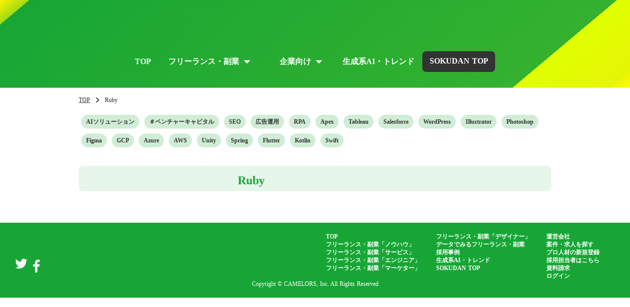

--- FILE ---
content_type: text/html;charset=utf-8
request_url: https://magazine.sokudan.work/key/ytGfMRPV
body_size: 42571
content:
<!DOCTYPE html>
<html lang>
<head><meta charset="utf-8">
<meta name="viewport" content="width=device-width, initial-scale=1">
<title>キーワード別　採用事例・副業人材向け記事一覧　SOKUDAN Magazine   </title>
<link rel="preconnect" href="https://fonts.gstatic.com" crossorigin>
<meta name="generator" content="Studio.Design">
<meta name="robots" content="all">
<meta property="og:site_name" content="SOKUDAN Magazine">
<meta property="og:title" content="キーワード別　採用事例・副業人材向け記事一覧　SOKUDAN Magazine   ">
<meta property="og:image" content="https://storage.googleapis.com/production-os-assets/assets/46d56d6e-3b8d-4294-b855-32fac6e240ed">
<meta property="og:description" content="SOKUDAN Magazineのキーワード別　採用事例・副業人材向け記事一覧です。プロ人材と企業のマッチングサービスSOKUDANの情報メディア「SOKUDAN Magazine」では、業務委託の採用成功事例やフリーランス・副業・複業の方に関する情報を発信しています。">
<meta property="og:type" content="website">
<meta name="description" content="SOKUDAN Magazineのキーワード別　採用事例・副業人材向け記事一覧です。プロ人材と企業のマッチングサービスSOKUDANの情報メディア「SOKUDAN Magazine」では、業務委託の採用成功事例やフリーランス・副業・複業の方に関する情報を発信しています。">
<meta property="twitter:card" content="summary_large_image">
<meta property="twitter:image" content="https://storage.googleapis.com/production-os-assets/assets/46d56d6e-3b8d-4294-b855-32fac6e240ed">
<meta name="apple-mobile-web-app-title" content="キーワード別　採用事例・副業人材向け記事一覧　SOKUDAN Magazine   ">
<meta name="format-detection" content="telephone=no,email=no,address=no">
<meta name="chrome" content="nointentdetection">
<meta property="og:url" content="/key/ytGfMRPV">
<link rel="icon" type="image/png" href="https://storage.googleapis.com/production-os-assets/assets/8da32930-d02b-423c-a51a-b12da97f0cfe" data-hid="2c9d455">
<link rel="apple-touch-icon" type="image/png" href="https://storage.googleapis.com/production-os-assets/assets/8da32930-d02b-423c-a51a-b12da97f0cfe" data-hid="74ef90c">
<script id="ld-json" type="application/ld+json">{
  "@context": "http://schema.org",
  "@type": "Article",
  "headline": "Ruby",
  "author": {
    "@type": "Person",
    "name": "STUDIO",
    "url": "https://twitter.com/studio"
  },
  "datePublished": "2024-06-24",
  "image": "https://storage.googleapis.com/production-os-assets/assets/46d56d6e-3b8d-4294-b855-32fac6e240ed",
  "articleSection": ["headline-1", "headline-2"],
  "articleBody": "SOKUDAN Magazineのキーワード別　採用事例・副業人材向け記事一覧です。プロ人材と企業のマッチングサービスSOKUDANの情報メディア「SOKUDAN Magazine」では、業務委託の採用成功事例やフリーランス・副業・複業の方に関する情報を発信しています。",
  "url": "/key/ytGfMRPV",
  "publisher": {
    "@type": "Organization",
    "name": "STUDIO"
  }
}</script><link rel="modulepreload" as="script" crossorigin href="/_nuxt/entry.c33efc46.js"><link rel="preload" as="style" href="/_nuxt/entry.4bab7537.css"><link rel="prefetch" as="image" type="image/svg+xml" href="/_nuxt/close_circle.c7480f3c.svg"><link rel="prefetch" as="image" type="image/svg+xml" href="/_nuxt/round_check.0ebac23f.svg"><link rel="prefetch" as="script" crossorigin href="/_nuxt/LottieRenderer.7a046306.js"><link rel="prefetch" as="script" crossorigin href="/_nuxt/error-404.767318fd.js"><link rel="prefetch" as="script" crossorigin href="/_nuxt/error-500.75638267.js"><link rel="stylesheet" href="/_nuxt/entry.4bab7537.css"><style>.page-enter-active{transition:.6s cubic-bezier(.4,.4,0,1)}.page-leave-active{transition:.3s cubic-bezier(.4,.4,0,1)}.page-enter-from,.page-leave-to{opacity:0}</style><style>:root{--rebranding-loading-bg:#e5e5e5;--rebranding-loading-bar:#222}</style><style>.app[data-v-d12de11f]{align-items:center;flex-direction:column;height:100%;justify-content:center;width:100%}.title[data-v-d12de11f]{font-size:34px;font-weight:300;letter-spacing:2.45px;line-height:30px;margin:30px}</style><style>.DynamicAnnouncer[data-v-cc1e3fda]{height:1px;margin:-1px;overflow:hidden;padding:0;position:absolute;width:1px;clip:rect(0,0,0,0);border-width:0;white-space:nowrap}</style><style>.TitleAnnouncer[data-v-1a8a037a]{height:1px;margin:-1px;overflow:hidden;padding:0;position:absolute;width:1px;clip:rect(0,0,0,0);border-width:0;white-space:nowrap}</style><style>.publish-studio-style[data-v-74fe0335]{transition:.4s cubic-bezier(.4,.4,0,1)}</style><style>.product-font-style[data-v-ed93fc7d]{transition:.4s cubic-bezier(.4,.4,0,1)}</style><style>/*! * Font Awesome Free 6.4.2 by @fontawesome - https://fontawesome.com * License - https://fontawesome.com/license/free (Icons: CC BY 4.0, Fonts: SIL OFL 1.1, Code: MIT License) * Copyright 2023 Fonticons, Inc. */.fa-brands,.fa-solid{-moz-osx-font-smoothing:grayscale;-webkit-font-smoothing:antialiased;--fa-display:inline-flex;align-items:center;display:var(--fa-display,inline-block);font-style:normal;font-variant:normal;justify-content:center;line-height:1;text-rendering:auto}.fa-solid{font-family:Font Awesome\ 6 Free;font-weight:900}.fa-brands{font-family:Font Awesome\ 6 Brands;font-weight:400}:host,:root{--fa-style-family-classic:"Font Awesome 6 Free";--fa-font-solid:normal 900 1em/1 "Font Awesome 6 Free";--fa-style-family-brands:"Font Awesome 6 Brands";--fa-font-brands:normal 400 1em/1 "Font Awesome 6 Brands"}@font-face{font-display:block;font-family:Font Awesome\ 6 Free;font-style:normal;font-weight:900;src:url(https://storage.googleapis.com/production-os-assets/assets/fontawesome/1629704621943/6.4.2/webfonts/fa-solid-900.woff2) format("woff2"),url(https://storage.googleapis.com/production-os-assets/assets/fontawesome/1629704621943/6.4.2/webfonts/fa-solid-900.ttf) format("truetype")}@font-face{font-display:block;font-family:Font Awesome\ 6 Brands;font-style:normal;font-weight:400;src:url(https://storage.googleapis.com/production-os-assets/assets/fontawesome/1629704621943/6.4.2/webfonts/fa-brands-400.woff2) format("woff2"),url(https://storage.googleapis.com/production-os-assets/assets/fontawesome/1629704621943/6.4.2/webfonts/fa-brands-400.ttf) format("truetype")}</style><style>.spinner[data-v-36413753]{animation:loading-spin-36413753 1s linear infinite;height:16px;pointer-events:none;width:16px}.spinner[data-v-36413753]:before{border-bottom:2px solid transparent;border-right:2px solid transparent;border-color:transparent currentcolor currentcolor transparent;border-style:solid;border-width:2px;opacity:.2}.spinner[data-v-36413753]:after,.spinner[data-v-36413753]:before{border-radius:50%;box-sizing:border-box;content:"";height:100%;position:absolute;width:100%}.spinner[data-v-36413753]:after{border-left:2px solid transparent;border-top:2px solid transparent;border-color:currentcolor transparent transparent currentcolor;border-style:solid;border-width:2px;opacity:1}@keyframes loading-spin-36413753{0%{transform:rotate(0deg)}to{transform:rotate(1turn)}}</style><style>@font-face{font-family:grandam;font-style:normal;font-weight:400;src:url(https://storage.googleapis.com/studio-front/fonts/grandam.ttf) format("truetype")}@font-face{font-family:Material Icons;font-style:normal;font-weight:400;src:url(https://storage.googleapis.com/production-os-assets/assets/material-icons/1629704621943/MaterialIcons-Regular.eot);src:local("Material Icons"),local("MaterialIcons-Regular"),url(https://storage.googleapis.com/production-os-assets/assets/material-icons/1629704621943/MaterialIcons-Regular.woff2) format("woff2"),url(https://storage.googleapis.com/production-os-assets/assets/material-icons/1629704621943/MaterialIcons-Regular.woff) format("woff"),url(https://storage.googleapis.com/production-os-assets/assets/material-icons/1629704621943/MaterialIcons-Regular.ttf) format("truetype")}.StudioCanvas{display:flex;height:auto;min-height:100dvh}.StudioCanvas>.sd{min-height:100dvh;overflow:clip}a,abbr,address,article,aside,audio,b,blockquote,body,button,canvas,caption,cite,code,dd,del,details,dfn,div,dl,dt,em,fieldset,figcaption,figure,footer,form,h1,h2,h3,h4,h5,h6,header,hgroup,html,i,iframe,img,input,ins,kbd,label,legend,li,main,mark,menu,nav,object,ol,p,pre,q,samp,section,select,small,span,strong,sub,summary,sup,table,tbody,td,textarea,tfoot,th,thead,time,tr,ul,var,video{border:0;font-family:sans-serif;line-height:1;list-style:none;margin:0;padding:0;text-decoration:none;-webkit-font-smoothing:antialiased;-webkit-backface-visibility:hidden;box-sizing:border-box;color:#333;transition:.3s cubic-bezier(.4,.4,0,1);word-spacing:1px}a:focus:not(:focus-visible),button:focus:not(:focus-visible),summary:focus:not(:focus-visible){outline:none}nav ul{list-style:none}blockquote,q{quotes:none}blockquote:after,blockquote:before,q:after,q:before{content:none}a,button{background:transparent;font-size:100%;margin:0;padding:0;vertical-align:baseline}ins{text-decoration:none}ins,mark{background-color:#ff9;color:#000}mark{font-style:italic;font-weight:700}del{text-decoration:line-through}abbr[title],dfn[title]{border-bottom:1px dotted;cursor:help}table{border-collapse:collapse;border-spacing:0}hr{border:0;border-top:1px solid #ccc;display:block;height:1px;margin:1em 0;padding:0}input,select{vertical-align:middle}textarea{resize:none}.clearfix:after{clear:both;content:"";display:block}[slot=after] button{overflow-anchor:none}</style><style>.sd{flex-wrap:nowrap;max-width:100%;pointer-events:all;z-index:0;-webkit-overflow-scrolling:touch;align-content:center;align-items:center;display:flex;flex:none;flex-direction:column;position:relative}.sd::-webkit-scrollbar{display:none}.sd,.sd.richText *{transition-property:all,--g-angle,--g-color-0,--g-position-0,--g-color-1,--g-position-1,--g-color-2,--g-position-2,--g-color-3,--g-position-3,--g-color-4,--g-position-4,--g-color-5,--g-position-5,--g-color-6,--g-position-6,--g-color-7,--g-position-7,--g-color-8,--g-position-8,--g-color-9,--g-position-9,--g-color-10,--g-position-10,--g-color-11,--g-position-11}input.sd,textarea.sd{align-content:normal}.sd[tabindex]:focus{outline:none}.sd[tabindex]:focus-visible{outline:1px solid;outline-color:Highlight;outline-color:-webkit-focus-ring-color}input[type=email],input[type=tel],input[type=text],select,textarea{-webkit-appearance:none}select{cursor:pointer}.frame{display:block;overflow:hidden}.frame>iframe{height:100%;width:100%}.frame .formrun-embed>iframe:not(:first-child){display:none!important}.image{position:relative}.image:before{background-position:50%;background-size:cover;border-radius:inherit;content:"";height:100%;left:0;pointer-events:none;position:absolute;top:0;transition:inherit;width:100%;z-index:-2}.sd.file{cursor:pointer;flex-direction:row;outline:2px solid transparent;outline-offset:-1px;overflow-wrap:anywhere;word-break:break-word}.sd.file:focus-within{outline-color:Highlight;outline-color:-webkit-focus-ring-color}.file>input[type=file]{opacity:0;pointer-events:none;position:absolute}.sd.text,.sd:where(.icon){align-content:center;align-items:center;display:flex;flex-direction:row;justify-content:center;overflow:visible;overflow-wrap:anywhere;word-break:break-word}.sd:where(.icon.fa){display:inline-flex}.material-icons{align-items:center;display:inline-flex;font-family:Material Icons;font-size:24px;font-style:normal;font-weight:400;justify-content:center;letter-spacing:normal;line-height:1;text-transform:none;white-space:nowrap;word-wrap:normal;direction:ltr;text-rendering:optimizeLegibility;-webkit-font-smoothing:antialiased}.sd:where(.icon.material-symbols){align-items:center;display:flex;font-style:normal;font-variation-settings:"FILL" var(--symbol-fill,0),"wght" var(--symbol-weight,400);justify-content:center;min-height:1em;min-width:1em}.sd.material-symbols-outlined{font-family:Material Symbols Outlined}.sd.material-symbols-rounded{font-family:Material Symbols Rounded}.sd.material-symbols-sharp{font-family:Material Symbols Sharp}.sd.material-symbols-weight-100{--symbol-weight:100}.sd.material-symbols-weight-200{--symbol-weight:200}.sd.material-symbols-weight-300{--symbol-weight:300}.sd.material-symbols-weight-400{--symbol-weight:400}.sd.material-symbols-weight-500{--symbol-weight:500}.sd.material-symbols-weight-600{--symbol-weight:600}.sd.material-symbols-weight-700{--symbol-weight:700}.sd.material-symbols-fill{--symbol-fill:1}a,a.icon,a.text{-webkit-tap-highlight-color:rgba(0,0,0,.15)}.fixed{z-index:2}.sticky{z-index:1}.button{transition:.4s cubic-bezier(.4,.4,0,1)}.button,.link{cursor:pointer}.submitLoading{opacity:.5!important;pointer-events:none!important}.richText{display:block;word-break:break-word}.richText [data-thread],.richText a,.richText blockquote,.richText em,.richText h1,.richText h2,.richText h3,.richText h4,.richText li,.richText ol,.richText p,.richText p>code,.richText pre,.richText pre>code,.richText s,.richText strong,.richText table tbody,.richText table tbody tr,.richText table tbody tr>td,.richText table tbody tr>th,.richText u,.richText ul{backface-visibility:visible;color:inherit;font-family:inherit;font-size:inherit;font-style:inherit;font-weight:inherit;letter-spacing:inherit;line-height:inherit;text-align:inherit}.richText p{display:block;margin:10px 0}.richText>p{min-height:1em}.richText img,.richText video{height:auto;max-width:100%;vertical-align:bottom}.richText h1{display:block;font-size:3em;font-weight:700;margin:20px 0}.richText h2{font-size:2em}.richText h2,.richText h3{display:block;font-weight:700;margin:10px 0}.richText h3{font-size:1em}.richText h4,.richText h5{font-weight:600}.richText h4,.richText h5,.richText h6{display:block;font-size:1em;margin:10px 0}.richText h6{font-weight:500}.richText [data-type=table]{overflow-x:auto}.richText [data-type=table] p{white-space:pre-line;word-break:break-all}.richText table{border:1px solid #f2f2f2;border-collapse:collapse;border-spacing:unset;color:#1a1a1a;font-size:14px;line-height:1.4;margin:10px 0;table-layout:auto}.richText table tr th{background:hsla(0,0%,96%,.5)}.richText table tr td,.richText table tr th{border:1px solid #f2f2f2;max-width:240px;min-width:100px;padding:12px}.richText table tr td p,.richText table tr th p{margin:0}.richText blockquote{border-left:3px solid rgba(0,0,0,.15);font-style:italic;margin:10px 0;padding:10px 15px}.richText [data-type=embed_code]{margin:20px 0;position:relative}.richText [data-type=embed_code]>.height-adjuster>.wrapper{position:relative}.richText [data-type=embed_code]>.height-adjuster>.wrapper[style*=padding-top] iframe{height:100%;left:0;position:absolute;top:0;width:100%}.richText [data-type=embed_code][data-embed-sandbox=true]{display:block;overflow:hidden}.richText [data-type=embed_code][data-embed-code-type=instagram]>.height-adjuster>.wrapper[style*=padding-top]{padding-top:100%}.richText [data-type=embed_code][data-embed-code-type=instagram]>.height-adjuster>.wrapper[style*=padding-top] blockquote{height:100%;left:0;overflow:hidden;position:absolute;top:0;width:100%}.richText [data-type=embed_code][data-embed-code-type=codepen]>.height-adjuster>.wrapper{padding-top:50%}.richText [data-type=embed_code][data-embed-code-type=codepen]>.height-adjuster>.wrapper iframe{height:100%;left:0;position:absolute;top:0;width:100%}.richText [data-type=embed_code][data-embed-code-type=slideshare]>.height-adjuster>.wrapper{padding-top:56.25%}.richText [data-type=embed_code][data-embed-code-type=slideshare]>.height-adjuster>.wrapper iframe{height:100%;left:0;position:absolute;top:0;width:100%}.richText [data-type=embed_code][data-embed-code-type=speakerdeck]>.height-adjuster>.wrapper{padding-top:56.25%}.richText [data-type=embed_code][data-embed-code-type=speakerdeck]>.height-adjuster>.wrapper iframe{height:100%;left:0;position:absolute;top:0;width:100%}.richText [data-type=embed_code][data-embed-code-type=snapwidget]>.height-adjuster>.wrapper{padding-top:30%}.richText [data-type=embed_code][data-embed-code-type=snapwidget]>.height-adjuster>.wrapper iframe{height:100%;left:0;position:absolute;top:0;width:100%}.richText [data-type=embed_code][data-embed-code-type=firework]>.height-adjuster>.wrapper fw-embed-feed{-webkit-user-select:none;-moz-user-select:none;user-select:none}.richText [data-type=embed_code_empty]{display:none}.richText ul{margin:0 0 0 20px}.richText ul li{list-style:disc;margin:10px 0}.richText ul li p{margin:0}.richText ol{margin:0 0 0 20px}.richText ol li{list-style:decimal;margin:10px 0}.richText ol li p{margin:0}.richText hr{border-top:1px solid #ccc;margin:10px 0}.richText p>code{background:#eee;border:1px solid rgba(0,0,0,.1);border-radius:6px;display:inline;margin:2px;padding:0 5px}.richText pre{background:#eee;border-radius:6px;font-family:Menlo,Monaco,Courier New,monospace;margin:20px 0;padding:25px 35px;white-space:pre-wrap}.richText pre code{border:none;padding:0}.richText strong{color:inherit;display:inline;font-family:inherit;font-weight:900}.richText em{font-style:italic}.richText a,.richText u{text-decoration:underline}.richText a{color:#007cff;display:inline}.richText s{text-decoration:line-through}.richText [data-type=table_of_contents]{background-color:#f5f5f5;border-radius:2px;color:#616161;font-size:16px;list-style:none;margin:0;padding:24px 24px 8px;text-decoration:underline}.richText [data-type=table_of_contents] .toc_list{margin:0}.richText [data-type=table_of_contents] .toc_item{color:currentColor;font-size:inherit!important;font-weight:inherit;list-style:none}.richText [data-type=table_of_contents] .toc_item>a{border:none;color:currentColor;font-size:inherit!important;font-weight:inherit;text-decoration:none}.richText [data-type=table_of_contents] .toc_item>a:hover{opacity:.7}.richText [data-type=table_of_contents] .toc_item--1{margin:0 0 16px}.richText [data-type=table_of_contents] .toc_item--2{margin:0 0 16px;padding-left:2rem}.richText [data-type=table_of_contents] .toc_item--3{margin:0 0 16px;padding-left:4rem}.sd.section{align-content:center!important;align-items:center!important;flex-direction:column!important;flex-wrap:nowrap!important;height:auto!important;max-width:100%!important;padding:0!important;width:100%!important}.sd.section-inner{position:static!important}@property --g-angle{syntax:"<angle>";inherits:false;initial-value:180deg}@property --g-color-0{syntax:"<color>";inherits:false;initial-value:transparent}@property --g-position-0{syntax:"<percentage>";inherits:false;initial-value:.01%}@property --g-color-1{syntax:"<color>";inherits:false;initial-value:transparent}@property --g-position-1{syntax:"<percentage>";inherits:false;initial-value:100%}@property --g-color-2{syntax:"<color>";inherits:false;initial-value:transparent}@property --g-position-2{syntax:"<percentage>";inherits:false;initial-value:100%}@property --g-color-3{syntax:"<color>";inherits:false;initial-value:transparent}@property --g-position-3{syntax:"<percentage>";inherits:false;initial-value:100%}@property --g-color-4{syntax:"<color>";inherits:false;initial-value:transparent}@property --g-position-4{syntax:"<percentage>";inherits:false;initial-value:100%}@property --g-color-5{syntax:"<color>";inherits:false;initial-value:transparent}@property --g-position-5{syntax:"<percentage>";inherits:false;initial-value:100%}@property --g-color-6{syntax:"<color>";inherits:false;initial-value:transparent}@property --g-position-6{syntax:"<percentage>";inherits:false;initial-value:100%}@property --g-color-7{syntax:"<color>";inherits:false;initial-value:transparent}@property --g-position-7{syntax:"<percentage>";inherits:false;initial-value:100%}@property --g-color-8{syntax:"<color>";inherits:false;initial-value:transparent}@property --g-position-8{syntax:"<percentage>";inherits:false;initial-value:100%}@property --g-color-9{syntax:"<color>";inherits:false;initial-value:transparent}@property --g-position-9{syntax:"<percentage>";inherits:false;initial-value:100%}@property --g-color-10{syntax:"<color>";inherits:false;initial-value:transparent}@property --g-position-10{syntax:"<percentage>";inherits:false;initial-value:100%}@property --g-color-11{syntax:"<color>";inherits:false;initial-value:transparent}@property --g-position-11{syntax:"<percentage>";inherits:false;initial-value:100%}</style><style>.snackbar[data-v-e23c1c77]{align-items:center;background:#fff;border:1px solid #ededed;border-radius:6px;box-shadow:0 16px 48px -8px rgba(0,0,0,.08),0 10px 25px -5px rgba(0,0,0,.11);display:flex;flex-direction:row;gap:8px;justify-content:space-between;left:50%;max-width:90vw;padding:16px 20px;position:fixed;top:32px;transform:translateX(-50%);-webkit-user-select:none;-moz-user-select:none;user-select:none;width:480px;z-index:9999}.snackbar.v-enter-active[data-v-e23c1c77],.snackbar.v-leave-active[data-v-e23c1c77]{transition:.4s cubic-bezier(.4,.4,0,1)}.snackbar.v-enter-from[data-v-e23c1c77],.snackbar.v-leave-to[data-v-e23c1c77]{opacity:0;transform:translate(-50%,-10px)}.snackbar .convey[data-v-e23c1c77]{align-items:center;display:flex;flex-direction:row;gap:8px;padding:0}.snackbar .convey .icon[data-v-e23c1c77]{background-position:50%;background-repeat:no-repeat;flex-shrink:0;height:24px;width:24px}.snackbar .convey .message[data-v-e23c1c77]{font-size:14px;font-style:normal;font-weight:400;line-height:20px;white-space:pre-line}.snackbar .convey.error .icon[data-v-e23c1c77]{background-image:url(/_nuxt/close_circle.c7480f3c.svg)}.snackbar .convey.error .message[data-v-e23c1c77]{color:#f84f65}.snackbar .convey.success .icon[data-v-e23c1c77]{background-image:url(/_nuxt/round_check.0ebac23f.svg)}.snackbar .convey.success .message[data-v-e23c1c77]{color:#111}.snackbar .button[data-v-e23c1c77]{align-items:center;border-radius:40px;color:#4b9cfb;display:flex;flex-shrink:0;font-family:Inter;font-size:12px;font-style:normal;font-weight:700;justify-content:center;line-height:16px;padding:4px 8px}.snackbar .button[data-v-e23c1c77]:hover{background:#f5f5f5}</style><style>a[data-v-757b86f2]{align-items:center;border-radius:4px;bottom:20px;height:20px;justify-content:center;left:20px;perspective:300px;position:fixed;transition:0s linear;width:84px;z-index:2000}@media (hover:hover){a[data-v-757b86f2]{transition:.4s cubic-bezier(.4,.4,0,1);will-change:width,height}a[data-v-757b86f2]:hover{height:32px;width:200px}}[data-v-757b86f2] .custom-fill path{fill:var(--03ccd9fe)}.fade-enter-active[data-v-757b86f2],.fade-leave-active[data-v-757b86f2]{position:absolute;transform:translateZ(0);transition:opacity .3s cubic-bezier(.4,.4,0,1);will-change:opacity,transform}.fade-enter-from[data-v-757b86f2],.fade-leave-to[data-v-757b86f2]{opacity:0}</style><style>.design-canvas__modal{height:100%;pointer-events:none;position:fixed;transition:none;width:100%;z-index:2}.design-canvas__modal:focus{outline:none}.design-canvas__modal.v-enter-active .studio-canvas,.design-canvas__modal.v-leave-active,.design-canvas__modal.v-leave-active .studio-canvas{transition:.4s cubic-bezier(.4,.4,0,1)}.design-canvas__modal.v-enter-active .studio-canvas *,.design-canvas__modal.v-leave-active .studio-canvas *{transition:none!important}.design-canvas__modal.isNone{transition:none}.design-canvas__modal .design-canvas__modal__base{height:100%;left:0;pointer-events:auto;position:fixed;top:0;transition:.4s cubic-bezier(.4,.4,0,1);width:100%;z-index:-1}.design-canvas__modal .studio-canvas{height:100%;pointer-events:none}.design-canvas__modal .studio-canvas>*{background:none!important;pointer-events:none}</style></head>
<body ><div id="__nuxt"><div><span></span><span></span><!----></div></div><script type="application/json" id="__NUXT_DATA__" data-ssr="true">[["Reactive",1],{"data":2,"state":21,"_errors":22,"serverRendered":24,"path":25,"pinia":26},{"dynamicDatakey/ytGfMRPV":3},{"title":4,"slug":5,"_meta":6,"_filter":19,"id":20},"Ruby","ytGfMRPV",{"project":7,"publishedAt":9,"createdAt":10,"order":11,"publishType":12,"schema":13,"uid":17,"updatedAt":18},{"id":8},"1DxMgucaP4HCzIX44Dor",["Date","2024-06-24T17:58:29.000Z"],["Date","2024-06-24T17:50:47.000Z"],-50,"draft",{"id":14,"key":15,"postType":16},"hzxP1dsra7vQDI4juyZZ","O3a0KDWD","blank","f1PdYjWN",["Date","2024-06-24T17:50:47.000Z"],[],"Xn2cRX8iMV54pIYPqyph",{},{"dynamicDatakey/ytGfMRPV":23},null,true,"/key/ytGfMRPV",{"cmsContentStore":27,"indexStore":31,"projectStore":34,"productStore":51,"pageHeadStore":251},{"listContentsMap":28,"contentMap":29},["Map"],["Map",30,3],"O3a0KDWD/ytGfMRPV",{"routeType":32,"host":33},"publish","magazine.sokudan.work",{"project":35},{"id":36,"name":37,"type":38,"customDomain":39,"iconImage":39,"coverImage":40,"displayBadge":41,"integrations":42,"snapshot_path":49,"snapshot_id":50,"recaptchaSiteKey":-1},"bXqzvJKyqD","SOKUDAN MAGAZINE","web","","https://storage.googleapis.com/production-os-assets/assets/46d56d6e-3b8d-4294-b855-32fac6e240ed",false,[43,46],{"integration_name":44,"code":45},"custom-code","true",{"integration_name":47,"code":48},"google-tag-manager","GTM-5M8RCX5","https://storage.googleapis.com/studio-publish/projects/bXqzvJKyqD/kad5or08W3/","kad5or08W3",{"product":52,"isLoaded":24,"selectedModalIds":248,"redirectPage":23,"isInitializedRSS":41,"pageViewMap":249,"symbolViewMap":250},{"breakPoints":53,"colors":66,"fonts":67,"head":101,"info":116,"pages":123,"resources":220,"symbols":223,"style":233,"styleVars":235,"enablePassword":41,"classes":244,"publishedUid":247},[54,57,60,63],{"maxWidth":55,"name":56},480,"mobile",{"maxWidth":58,"name":59},768,"tablet",{"maxWidth":61,"name":62},320,"mini",{"maxWidth":64,"name":65},1140,"small",[],[68,85,96],{"family":69,"subsets":70,"variants":73,"vendor":84},"Lato",[71,72],"latin","latin-ext",[74,75,76,77,78,79,80,81,82,83],"100","100italic","300","300italic","regular","italic","700","700italic","900","900italic","google",{"family":86,"subsets":87,"variants":93,"vendor":84},"Roboto",[88,89,90,91,71,72,92],"cyrillic","cyrillic-ext","greek","greek-ext","vietnamese",[74,75,76,77,78,79,94,95,80,81,82,83],"500","500italic",{"family":97,"subsets":98,"variants":100,"vendor":84},"Noto Sans JP",[99,71],"japanese",[74,76,78,94,80,82],{"customCode":102,"favicon":112,"meta":113,"title":115},{"bodyEnd":103,"headEnd":108},[104],{"memo":105,"src":106,"uuid":107},"ポップアップバナー","\u003Cstyle>\n/* CTAボタンと削除マークのスタイル */\n#js-cta-button-remove-mark {\n    position: fixed;\n    transition: opacity 0.5s ease-in-out, transform 0.5s ease-in-out;\n    opacity: 0;\n     right: 26px;\n    bottom: 244px;\n    transform: translateX(100%);\n    visibility: hidden;\n    cursor: pointer;\n    z-index: 9999; /* 他の要素の上に表示されるようにする */\n}\n#js-cta-button {\n    position: fixed;\n    right: 24px;\n    bottom: 24px;\n    transition: opacity 0.5s ease-in-out, transform 0.5s ease-in-out;\n    opacity: 0;\n    transform: translateX(100%);\n    visibility: hidden;\n    z-index: 999;\n}\n#js-cta-button-sp {\n    position: fixed;\n    left: 0;\n    bottom: 8px;\n    transition: opacity 0.5s ease-in-out, transform 0.5s ease-in-out;\n    opacity: 0;\n    transform: translateX(-50%);\n    visibility: hidden;\n    z-index: 999;\n}\n/* ボタンを表示する際のスタイル */\n#js-cta-button.show, #js-cta-button-remove-mark.show, #js-cta-button-sp.show {\n    opacity: 1;\n    transform: translateX(0);\n    visibility: visible;\n}\n  @media screen and (max-width: 1024px) {\n\t/* 1024px以下に適用されるCSS */\n    #js-cta-button-remove-mark {\n      bottom: 184px;\n    }\n    \n}\n\n  @media screen and (max-width: 768px) {\n\t/* 768px以下に適用されるCSS */\n    #js-cta-button-remove-mark {\n      right: 40px;\n      bottom: 148px;\n    }\n\n  @media screen and (max-width: 630px) {\n\t/* 630px以下に適用されるCSS */\n    #js-cta-button-remove-mark {\n      bottom: 124px;\n    }\n\n  @media screen and (max-width: 520px) {\n\t/* 520px以下に適用されるCSS */\n    #js-cta-button-remove-mark {\n      right:6px;\n      bottom: 70px;\n    }\n    \n}\n\n\u003C/style>\n\u003Cscript>\n    function initializeScript() {\n        // DOM要素の取得\n        var ctaButton = document.getElementById('js-cta-button');\n        var ctaButtonsp = document.getElementById('js-cta-button-sp');\n        var ctaButtonRemoveMark = document.getElementById('js-cta-button-remove-mark');\n        \n        // 要素が揃っていない場合はスキップ\n        if (!ctaButton || !ctaButtonsp || !ctaButtonRemoveMark) return;\n\n        // 一度初期化されている場合は処理をスキップ\n        if (ctaButton.classList.contains('initialized')) return;\n\n        // 初期化済みマークを追加\n        ctaButton.classList.add('initialized');\n\n        var buttonShown = false; // ボタンが表示されているかのフラグ\n\n        // パンくずリストに「採用事例」が含まれているかチェックする関数\n        function hasCaseStudyInBreadcrumb() {\n            const text = document.getElementById('breadcrum_category')?.textContent.trim();\n            return text ? (text.includes('導入企業事例') || text.includes('採用お役立ち情報')) : false;\n        }\n\n        // ボタンを表示する関数\n        function showButtons() {\n            ctaButton.classList.add('show');\n            ctaButtonsp.classList.add('show');\n            ctaButtonRemoveMark.classList.add('show');\n            buttonShown = true;\n        }\n\n        // ボタンを非表示にする関数\n        function hideButtons() {\n            ctaButton.classList.remove('show');\n            ctaButtonsp.classList.remove('show');\n            ctaButtonRemoveMark.classList.remove('show');\n            setTimeout(function() {\n                ctaButton.style.display = 'none';\n                ctaButtonsp.style.display = 'none';\n                ctaButtonRemoveMark.style.display = 'none';\n            }, 500);\n        }\n\n        // スクロールイベントリスナー\n        window.addEventListener('scroll', function() {\n            if (!buttonShown && !hasCaseStudyInBreadcrumb()) {\n                var pageHeight = document.documentElement.scrollHeight;\n                var scrollThreshold = pageHeight / 10;\n\n                if (window.scrollY > scrollThreshold) {\n                    showButtons();\n                }\n            }\n        });\n\n        // 削除マークのクリックおよびタッチイベントリスナー\n        ctaButtonRemoveMark.addEventListener('click', hideButtons);\n        ctaButtonRemoveMark.addEventListener('touchstart', function(e) {\n            e.preventDefault();\n            e.stopPropagation();\n            console.log('タッチイベントが発火しました');\n            hideButtons();\n        });\n\n        // ページ読み込み時にスクロール位置をチェック\n        var pageHeight = document.documentElement.scrollHeight;\n        var scrollThreshold = pageHeight / 10;\n\n        if (window.scrollY > scrollThreshold && !hasCaseStudyInBreadcrumb()) {\n            showButtons();\n        }\n    }\n\n    // MutationObserverでDOM変化を監視し、initializeScriptを再実行\n    const observer = new MutationObserver(initializeScript);\n    observer.observe(document.body, { childList: true, subtree: true });\n\n    // 初回の呼び出し\n    initializeScript();\n\u003C/script>\n","76556248-1c02-40c9-9762-f46020c3b5cc",[109],{"memo":110,"src":39,"uuid":111},"New Code 1","6c6560b0-5a43-4ad3-85f3-8e53e56a6cb4","https://storage.googleapis.com/production-os-assets/assets/8da32930-d02b-423c-a51a-b12da97f0cfe",{"description":114,"og:image":39},"SOKUDAN Magazineのページです","SOKUDAN Magazine",{"baseWidth":117,"created_at":118,"screen":119,"type":38,"updated_at":121,"version":122},1280,1518591100346,{"height":120,"isAutoHeight":41,"width":117,"workingState":41},600,1518792996878,"4.1.3",[124,145,149,152,157,161,175,188,199,211],{"head":125,"id":137,"position":138,"type":140,"uuid":141,"symbolIds":142},{"customCode":126,"favicon":130,"lang":131,"ldJson":132,"meta":133,"title":136},{"headEnd":127},[128],{"memo":39,"src":39,"uuid":129},"7c8b5874-bdd7-4bcf-8bbd-112023e1fdc4","https://storage.googleapis.com/production-os-assets/assets/0f579620-a449-4dd4-9d84-2e5fdcb360ec","ja","{\n  \"@context\": \"http://schema.org\",\n  \"@type\": \"Article\",\n  \"headline\": \"SOKUDAN Magazine　プロ人材と企業のマッチングを叶える\",\n  \"author\": {\n    \"@type\": \"Person\",\n    \"name\": \"STUDIO\",\n    \"url\": \"https://twitter.com/studio\"\n  },\n  \"datePublished\": \"2022-11-05\",\n  \"image\": \"https://storage.googleapis.com/production-os-assets/assets/46d56d6e-3b8d-4294-b855-32fac6e240ed\",\n  \"articleSection\": [\"headline-1\", \"headline-2\"],\n  \"articleBody\": \"SOKUDAN Magazineは、プロ人材と企業のマッチングサービスSOKUDANの情報メディアです。業務委託の採用成功事例やフリーランス・副業・複業の方に関する情報を発信しています。事業成長に繋がる人材活用に向けて、ぜひ参考にしてみてください。\",\n  \"url\": \"{{$url}}\",\n  \"publisher\": {\n    \"@type\": \"Organization\",\n    \"name\": \"STUDIO\"\n  }\n}",{"description":134,"og:image":135},"SOKUDAN Magazineは、プロ人材と企業のマッチングサービスSOKUDANの情報メディアです。業務委託の採用成功事例やフリーランス・副業・複業の方に関する情報を発信しています。事業成長に繋がる人材活用に向けて、ぜひ参考にしてみてください。","https://storage.googleapis.com/production-os-assets/assets/62fe755e-bf94-41f1-81fa-ea1efa3291ef","SOKUDAN Magazine | フリーランス・副業・複業をアップデートするWEBマガジン","/",{"x":139,"y":139},0,"page","a09d56b9-893c-4c5d-ba56-0a8b4424d76f",[143,144],"8ec83d7e-16cd-43b5-8aa6-a1daca078f2a","1d7ac34f-a93f-4e99-9119-c4798d7e7586",{"id":146,"redirectTo":137,"type":147,"uuid":148},"index.htm","redirect","5af2b7f8-cddd-4ea5-bd58-2b773e45b360",{"id":150,"redirectTo":137,"type":147,"uuid":151},"index.php","346a5fce-1828-4385-aa41-102d50c7f454",{"id":153,"isCookieModal":41,"responsive":24,"type":154,"uuid":155,"symbolIds":156},"1","modal","76073216-7470-431b-8ac1-3767cb3e4004",[],{"id":158,"responsive":24,"type":154,"uuid":159,"symbolIds":160},"menu","04cbdf57-eb4d-4138-98a7-b29677682432",[],{"cmsRequest":162,"head":165,"id":171,"type":140,"uuid":172,"symbolIds":173},{"contentSlug":163,"schemaKey":164},"{{$route.params.slug}}","VuymgHy4",{"ldJson":166,"meta":167,"title":170},"{\n  \"@context\": \"http://schema.org\",\n  \"@type\": \"Article\",\n  \"headline\": \"{{title}}\",\n  \"author\": {\n    \"@type\": \"Person\",\n    \"name\": \"STUDIO\",\n    \"url\": \"https://twitter.com/studio\"\n  },\n  \"datePublished\": \"{{$fn.formatDate(_meta.publishedAt,'YYYY-MM-DD')}}\",\n  \"image\": \"https://storage.googleapis.com/production-os-assets/assets/46d56d6e-3b8d-4294-b855-32fac6e240ed\",\n  \"articleSection\": [\"headline-1\", \"headline-2\"],\n  \"articleBody\": \"SOKUDAN Magazineのカテゴリー別　採用事例・副業人材向け記事一覧です。プロ人材と企業のマッチングサービスSOKUDANの情報メディア「SOKUDAN Magazine」では、業務委託の採用成功事例やフリーランス・副業・複業の方に関する情報を発信しています。\",\n  \"url\": \"{{$url}}\",\n  \"publisher\": {\n    \"@type\": \"Organization\",\n    \"name\": \"STUDIO\"\n  }\n}",{"description":168,"og:image":169},"SOKUDAN Magazineの{{title}} に関する記事一覧です。プロ人材と企業のマッチングサービスSOKUDANの情報メディア「SOKUDAN Magazine」では、業務委託の採用成功事例やフリーランス・副業・複業の方に関する情報を発信しています。","https://storage.googleapis.com/production-os-assets/assets/c044b71a-7d3f-4d74-a0c4-5e142e197486","{{title}}の記事一覧｜SOKUDAN Magazine ","category/:slug","143ba2e8-b917-470c-87da-5371f2cab5f5",[143,174,144],"93d962c0-db63-48af-80ff-d56619f5a856",{"cmsRequest":176,"head":178,"id":184,"type":140,"uuid":185,"symbolIds":186},{"contentSlug":163,"schemaKey":177},"tags",{"ldJson":179,"meta":180,"title":183},"{\n  \"@context\": \"http://schema.org\",\n  \"@type\": \"Article\",\n  \"headline\": \"{{title}}\",\n  \"author\": {\n    \"@type\": \"Person\",\n    \"name\": \"STUDIO\",\n    \"url\": \"https://twitter.com/studio\"\n  },\n  \"datePublished\": \"{{$fn.formatDate(_meta.publishedAt,'YYYY-MM-DD')}}\",\n  \"image\": \"https://storage.googleapis.com/production-os-assets/assets/46d56d6e-3b8d-4294-b855-32fac6e240ed\",\n  \"articleSection\": [\"headline-1\", \"headline-2\"],\n  \"articleBody\": \"SOKUDAN Magazineのタグ別　採用事例・副業人材向け記事一覧です。プロ人材と企業のマッチングサービスSOKUDANの情報メディア「SOKUDAN Magazine」では、業務委託の採用成功事例やフリーランス・副業・複業の方に関する情報を発信しています。\",\n  \"url\": \"{{$url}}\",\n  \"publisher\": {\n    \"@type\": \"Organization\",\n    \"name\": \"STUDIO\"\n  }\n}",{"description":181,"og:image":182},"SOKUDAN Magazineのタグ別　採用事例・副業人材向け記事一覧です。プロ人材と企業のマッチングサービスSOKUDANの情報メディア「SOKUDAN Magazine」では、業務委託の採用成功事例やフリーランス・副業・複業の方に関する情報を発信しています。","https://storage.googleapis.com/production-os-assets/assets/dd1936f9-876d-46db-9ab0-564cdca4ea7b","タグ別　採用事例・副業人材向け記事一覧　SOKUDAN Magazine   ","tag/:slug","17089248-94d7-46af-9c62-2edc3d39dc50",[143,187,144],"74b73841-c8a9-4c41-9e19-b2141982f2ea",{"cmsRequest":189,"head":190,"id":195,"type":140,"uuid":196,"symbolIds":197},{"contentSlug":163,"schemaKey":15},{"ldJson":191,"meta":192,"title":194},"{\n  \"@context\": \"http://schema.org\",\n  \"@type\": \"Article\",\n  \"headline\": \"{{title}}\",\n  \"author\": {\n    \"@type\": \"Person\",\n    \"name\": \"STUDIO\",\n    \"url\": \"https://twitter.com/studio\"\n  },\n  \"datePublished\": \"{{$fn.formatDate(_meta.publishedAt,'YYYY-MM-DD')}}\",\n  \"image\": \"https://storage.googleapis.com/production-os-assets/assets/46d56d6e-3b8d-4294-b855-32fac6e240ed\",\n  \"articleSection\": [\"headline-1\", \"headline-2\"],\n  \"articleBody\": \"SOKUDAN Magazineのキーワード別　採用事例・副業人材向け記事一覧です。プロ人材と企業のマッチングサービスSOKUDANの情報メディア「SOKUDAN Magazine」では、業務委託の採用成功事例やフリーランス・副業・複業の方に関する情報を発信しています。\",\n  \"url\": \"{{$url}}\",\n  \"publisher\": {\n    \"@type\": \"Organization\",\n    \"name\": \"STUDIO\"\n  }\n}",{"description":193},"SOKUDAN Magazineのキーワード別　採用事例・副業人材向け記事一覧です。プロ人材と企業のマッチングサービスSOKUDANの情報メディア「SOKUDAN Magazine」では、業務委託の採用成功事例やフリーランス・副業・複業の方に関する情報を発信しています。","キーワード別　採用事例・副業人材向け記事一覧　SOKUDAN Magazine   ","key/:slug","365944dd-1ce3-436d-b808-0e44516bfd50",[143,198,144],"bf3ad404-bd6e-4daa-b234-cbae65cde09e",{"cmsRequest":200,"head":202,"id":208,"type":140,"uuid":209,"symbolIds":210},{"contentSlug":163,"schemaKey":201},"z5c9K9ey",{"ldJson":203,"meta":204,"title":207},"{\n  \"@context\": \"http://schema.org\",\n  \"@type\": \"Article\",\n  \"headline\": \"{{title}}\",\n  \"author\": {\n    \"@type\": \"Person\",\n    \"name\": \"STUDIO\",\n    \"url\": \"https://twitter.com/studio\"\n  },\n  \"datePublished\": \"{{$fn.formatDate(_meta.publishedAt,'YYYY-MM-DD')}}\",\n  \"image\": \"{{cover}}\",\n  \"articleSection\": {{$fn.extractHeadline(body)}},\n  \"articleBody\": \"{{$fn.stripTags(body)}}\",\n  \"url\": \"{{$url}}\",\n  \"publisher\": {\n    \"@type\": \"Organization\",\n    \"name\": \"STUDIO\"\n  }\n}",{"description":205,"og:image":206},"{{BVg5HN7y}} ","{{cover}}","{{title}} ","post/:slug","96c99332-f164-4368-94eb-3f10aae3cd89",[143,144],{"cmsRequest":212,"head":213,"id":217,"type":140,"uuid":218,"symbolIds":219},{"contentSlug":163,"schemaKey":201},{"ldJson":203,"meta":214,"title":215},{"description":215,"og:image":206,"robots":216},"modal_test_site","noindex","post_modal_test_site/:slug","3c6ed12b-22f6-453a-a6bf-08c84a9bee2b",[143,144],{"rssList":221,"apiList":222,"cmsProjectId":8},[],[],[224,225,227,228,230,231,232],{"uuid":143},{"uuid":226},"e638659a-d718-46b4-b3dc-de19210e3b26",{"uuid":144},{"uuid":229},"ce389cfd-e6f5-4e40-b03c-90bfd098b0f0",{"uuid":174},{"uuid":187},{"uuid":198},{"fontFamily":234},[],{"fontFamily":236},[237,239,241],{"key":238,"name":39,"value":69},"e7b99e6b",{"key":240,"name":39,"value":86},"798f4719",{"key":242,"name":39,"value":243},"8eb55d7e","'Noto Sans JP'",{"typography":245,"motion":246},[],[],"20260126101955",[],{},["Map"],{"googleFontMap":252,"typesquareLoaded":41,"hasCustomFont":41,"materialSymbols":253},["Map"],[]]</script><script>window.__NUXT__={};window.__NUXT__.config={public:{apiBaseUrl:"https://api.studiodesignapp.com/api",cmsApiBaseUrl:"https://api.cms.studiodesignapp.com",previewBaseUrl:"https://preview.studio.site",facebookAppId:"569471266584583",firebaseApiKey:"AIzaSyBkjSUz89vvvl35U-EErvfHXLhsDakoNNg",firebaseProjectId:"studio-7e371",firebaseAuthDomain:"studio-7e371.firebaseapp.com",firebaseDatabaseURL:"https://studio-7e371.firebaseio.com",firebaseStorageBucket:"studio-7e371.appspot.com",firebaseMessagingSenderId:"373326844567",firebaseAppId:"1:389988806345:web:db757f2db74be8b3",studioDomain:".studio.site",studioPublishUrl:"https://storage.googleapis.com/studio-publish",studioPublishIndexUrl:"https://storage.googleapis.com/studio-publish-index",rssApiPath:"https://rss.studiodesignapp.com/rssConverter",embedSandboxDomain:".studioiframesandbox.com",apiProxyUrl:"https://studio-api-proxy-rajzgb4wwq-an.a.run.app",proxyApiBaseUrl:"",isDev:false,fontsApiBaseUrl:"https://fonts.studio.design",jwtCookieName:"jwt_token"},app:{baseURL:"/",buildAssetsDir:"/_nuxt/",cdnURL:""}}</script><script type="module" src="/_nuxt/entry.c33efc46.js" crossorigin></script></body>
</html>

--- FILE ---
content_type: text/plain; charset=utf-8
request_url: https://analytics.studiodesignapp.com/event
body_size: -238
content:
Message published: 17910835012800854